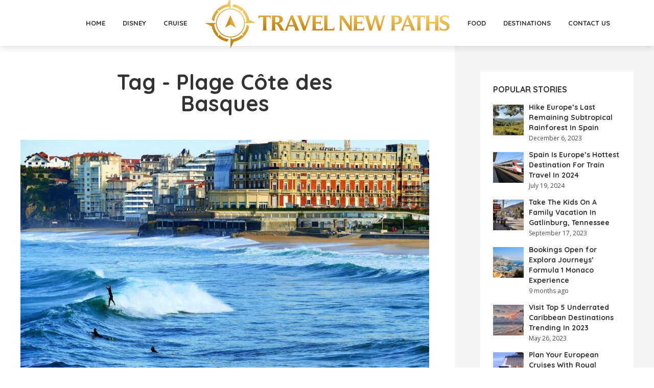

--- FILE ---
content_type: text/html; charset=UTF-8
request_url: https://travelnewpaths.com/tag/plage-cote-des-basques/
body_size: 14056
content:
<!DOCTYPE html>
<html lang="en-US" class="no-js no-svg">
	<head>
		<meta charset="UTF-8">
		<meta name="viewport" content="width=device-width, initial-scale=1">
		<link rel="profile" href="http://gmpg.org/xfn/11">
		<meta name='robots' content='index, follow, max-image-preview:large, max-snippet:-1, max-video-preview:-1' />

	<!-- This site is optimized with the Yoast SEO Premium plugin v22.0 (Yoast SEO v26.8) - https://yoast.com/product/yoast-seo-premium-wordpress/ -->
	<title>Plage Côte des Basques Archives - travelnewpaths</title>
	<link rel="canonical" href="https://travelnewpaths.com/tag/plage-cote-des-basques/" />
	<meta property="og:locale" content="en_US" />
	<meta property="og:type" content="article" />
	<meta property="og:title" content="Plage Côte des Basques Archives" />
	<meta property="og:url" content="https://travelnewpaths.com/tag/plage-cote-des-basques/" />
	<meta property="og:site_name" content="travelnewpaths" />
	<meta property="og:image" content="https://travelnewpaths.com/wp-content/uploads/2023/03/Transparent-PNG-2.png" />
	<meta property="og:image:width" content="1060" />
	<meta property="og:image:height" content="1062" />
	<meta property="og:image:type" content="image/png" />
	<meta name="twitter:card" content="summary_large_image" />
	<meta name="twitter:site" content="@travelnewpaths" />
	<script type="application/ld+json" class="yoast-schema-graph">{"@context":"https://schema.org","@graph":[{"@type":"CollectionPage","@id":"https://travelnewpaths.com/tag/plage-cote-des-basques/","url":"https://travelnewpaths.com/tag/plage-cote-des-basques/","name":"Plage Côte des Basques Archives - travelnewpaths","isPartOf":{"@id":"https://travelnewpaths.com/#website"},"primaryImageOfPage":{"@id":"https://travelnewpaths.com/tag/plage-cote-des-basques/#primaryimage"},"image":{"@id":"https://travelnewpaths.com/tag/plage-cote-des-basques/#primaryimage"},"thumbnailUrl":"https://travelnewpaths.com/wp-content/uploads/2023/06/biarritz-surf.jpg","breadcrumb":{"@id":"https://travelnewpaths.com/tag/plage-cote-des-basques/#breadcrumb"},"inLanguage":"en-US"},{"@type":"ImageObject","inLanguage":"en-US","@id":"https://travelnewpaths.com/tag/plage-cote-des-basques/#primaryimage","url":"https://travelnewpaths.com/wp-content/uploads/2023/06/biarritz-surf.jpg","contentUrl":"https://travelnewpaths.com/wp-content/uploads/2023/06/biarritz-surf.jpg","width":1920,"height":1280,"caption":"Visit Biarritz [Image by moibtz from Pixabay]"},{"@type":"BreadcrumbList","@id":"https://travelnewpaths.com/tag/plage-cote-des-basques/#breadcrumb","itemListElement":[{"@type":"ListItem","position":1,"name":"Home","item":"https://travelnewpaths.com/"},{"@type":"ListItem","position":2,"name":"Plage Côte des Basques"}]},{"@type":"WebSite","@id":"https://travelnewpaths.com/#website","url":"https://travelnewpaths.com/","name":"Travel New Paths","description":"Travel New Paths Shows Readers How to Travel better Wherever They Want tTo Go.","publisher":{"@id":"https://travelnewpaths.com/#organization"},"potentialAction":[{"@type":"SearchAction","target":{"@type":"EntryPoint","urlTemplate":"https://travelnewpaths.com/?s={search_term_string}"},"query-input":{"@type":"PropertyValueSpecification","valueRequired":true,"valueName":"search_term_string"}}],"inLanguage":"en-US"},{"@type":"Organization","@id":"https://travelnewpaths.com/#organization","name":"Travel New Paths","url":"https://travelnewpaths.com/","logo":{"@type":"ImageObject","inLanguage":"en-US","@id":"https://travelnewpaths.com/#/schema/logo/image/","url":"https://travelnewpaths.com/wp-content/uploads/2023/03/Transparent-PNG-1.png","contentUrl":"https://travelnewpaths.com/wp-content/uploads/2023/03/Transparent-PNG-1.png","width":958,"height":200,"caption":"Travel New Paths"},"image":{"@id":"https://travelnewpaths.com/#/schema/logo/image/"},"sameAs":["https://x.com/travelnewpaths"]}]}</script>
	<!-- / Yoast SEO Premium plugin. -->


<link rel='dns-prefetch' href='//fonts.googleapis.com' />
<link rel="alternate" type="application/rss+xml" title="travelnewpaths &raquo; Feed" href="https://travelnewpaths.com/feed/" />
<link rel="alternate" type="application/rss+xml" title="travelnewpaths &raquo; Comments Feed" href="https://travelnewpaths.com/comments/feed/" />
<link rel="alternate" type="application/rss+xml" title="travelnewpaths &raquo; Plage Côte des Basques Tag Feed" href="https://travelnewpaths.com/tag/plage-cote-des-basques/feed/" />
<style id='wp-img-auto-sizes-contain-inline-css' type='text/css'>
img:is([sizes=auto i],[sizes^="auto," i]){contain-intrinsic-size:3000px 1500px}
/*# sourceURL=wp-img-auto-sizes-contain-inline-css */
</style>

<style id='wp-emoji-styles-inline-css' type='text/css'>

	img.wp-smiley, img.emoji {
		display: inline !important;
		border: none !important;
		box-shadow: none !important;
		height: 1em !important;
		width: 1em !important;
		margin: 0 0.07em !important;
		vertical-align: -0.1em !important;
		background: none !important;
		padding: 0 !important;
	}
/*# sourceURL=wp-emoji-styles-inline-css */
</style>
<link rel='stylesheet' id='wp-block-library-css' href='https://travelnewpaths.com/wp-includes/css/dist/block-library/style.min.css?ver=6.9' type='text/css' media='all' />
<style id='global-styles-inline-css' type='text/css'>
:root{--wp--preset--aspect-ratio--square: 1;--wp--preset--aspect-ratio--4-3: 4/3;--wp--preset--aspect-ratio--3-4: 3/4;--wp--preset--aspect-ratio--3-2: 3/2;--wp--preset--aspect-ratio--2-3: 2/3;--wp--preset--aspect-ratio--16-9: 16/9;--wp--preset--aspect-ratio--9-16: 9/16;--wp--preset--color--black: #000000;--wp--preset--color--cyan-bluish-gray: #abb8c3;--wp--preset--color--white: #ffffff;--wp--preset--color--pale-pink: #f78da7;--wp--preset--color--vivid-red: #cf2e2e;--wp--preset--color--luminous-vivid-orange: #ff6900;--wp--preset--color--luminous-vivid-amber: #fcb900;--wp--preset--color--light-green-cyan: #7bdcb5;--wp--preset--color--vivid-green-cyan: #00d084;--wp--preset--color--pale-cyan-blue: #8ed1fc;--wp--preset--color--vivid-cyan-blue: #0693e3;--wp--preset--color--vivid-purple: #9b51e0;--wp--preset--color--trawell-acc: #098DA3;--wp--preset--color--trawell-txt: #333333;--wp--preset--color--trawell-meta: #4a4a4a;--wp--preset--color--trawell-bg: #ffffff;--wp--preset--color--trawell-cat-61: #d32f2f;--wp--preset--color--trawell-cat-62: #ef6c00;--wp--preset--color--trawell-cat-63: #7cb342;--wp--preset--color--trawell-cat-64: #03a9f4;--wp--preset--color--trawell-cat-65: #ab47bc;--wp--preset--gradient--vivid-cyan-blue-to-vivid-purple: linear-gradient(135deg,rgb(6,147,227) 0%,rgb(155,81,224) 100%);--wp--preset--gradient--light-green-cyan-to-vivid-green-cyan: linear-gradient(135deg,rgb(122,220,180) 0%,rgb(0,208,130) 100%);--wp--preset--gradient--luminous-vivid-amber-to-luminous-vivid-orange: linear-gradient(135deg,rgb(252,185,0) 0%,rgb(255,105,0) 100%);--wp--preset--gradient--luminous-vivid-orange-to-vivid-red: linear-gradient(135deg,rgb(255,105,0) 0%,rgb(207,46,46) 100%);--wp--preset--gradient--very-light-gray-to-cyan-bluish-gray: linear-gradient(135deg,rgb(238,238,238) 0%,rgb(169,184,195) 100%);--wp--preset--gradient--cool-to-warm-spectrum: linear-gradient(135deg,rgb(74,234,220) 0%,rgb(151,120,209) 20%,rgb(207,42,186) 40%,rgb(238,44,130) 60%,rgb(251,105,98) 80%,rgb(254,248,76) 100%);--wp--preset--gradient--blush-light-purple: linear-gradient(135deg,rgb(255,206,236) 0%,rgb(152,150,240) 100%);--wp--preset--gradient--blush-bordeaux: linear-gradient(135deg,rgb(254,205,165) 0%,rgb(254,45,45) 50%,rgb(107,0,62) 100%);--wp--preset--gradient--luminous-dusk: linear-gradient(135deg,rgb(255,203,112) 0%,rgb(199,81,192) 50%,rgb(65,88,208) 100%);--wp--preset--gradient--pale-ocean: linear-gradient(135deg,rgb(255,245,203) 0%,rgb(182,227,212) 50%,rgb(51,167,181) 100%);--wp--preset--gradient--electric-grass: linear-gradient(135deg,rgb(202,248,128) 0%,rgb(113,206,126) 100%);--wp--preset--gradient--midnight: linear-gradient(135deg,rgb(2,3,129) 0%,rgb(40,116,252) 100%);--wp--preset--font-size--small: 12.8px;--wp--preset--font-size--medium: 20px;--wp--preset--font-size--large: 24px;--wp--preset--font-size--x-large: 42px;--wp--preset--font-size--normal: 16px;--wp--preset--font-size--huge: 32px;--wp--preset--spacing--20: 0.44rem;--wp--preset--spacing--30: 0.67rem;--wp--preset--spacing--40: 1rem;--wp--preset--spacing--50: 1.5rem;--wp--preset--spacing--60: 2.25rem;--wp--preset--spacing--70: 3.38rem;--wp--preset--spacing--80: 5.06rem;--wp--preset--shadow--natural: 6px 6px 9px rgba(0, 0, 0, 0.2);--wp--preset--shadow--deep: 12px 12px 50px rgba(0, 0, 0, 0.4);--wp--preset--shadow--sharp: 6px 6px 0px rgba(0, 0, 0, 0.2);--wp--preset--shadow--outlined: 6px 6px 0px -3px rgb(255, 255, 255), 6px 6px rgb(0, 0, 0);--wp--preset--shadow--crisp: 6px 6px 0px rgb(0, 0, 0);}:where(.is-layout-flex){gap: 0.5em;}:where(.is-layout-grid){gap: 0.5em;}body .is-layout-flex{display: flex;}.is-layout-flex{flex-wrap: wrap;align-items: center;}.is-layout-flex > :is(*, div){margin: 0;}body .is-layout-grid{display: grid;}.is-layout-grid > :is(*, div){margin: 0;}:where(.wp-block-columns.is-layout-flex){gap: 2em;}:where(.wp-block-columns.is-layout-grid){gap: 2em;}:where(.wp-block-post-template.is-layout-flex){gap: 1.25em;}:where(.wp-block-post-template.is-layout-grid){gap: 1.25em;}.has-black-color{color: var(--wp--preset--color--black) !important;}.has-cyan-bluish-gray-color{color: var(--wp--preset--color--cyan-bluish-gray) !important;}.has-white-color{color: var(--wp--preset--color--white) !important;}.has-pale-pink-color{color: var(--wp--preset--color--pale-pink) !important;}.has-vivid-red-color{color: var(--wp--preset--color--vivid-red) !important;}.has-luminous-vivid-orange-color{color: var(--wp--preset--color--luminous-vivid-orange) !important;}.has-luminous-vivid-amber-color{color: var(--wp--preset--color--luminous-vivid-amber) !important;}.has-light-green-cyan-color{color: var(--wp--preset--color--light-green-cyan) !important;}.has-vivid-green-cyan-color{color: var(--wp--preset--color--vivid-green-cyan) !important;}.has-pale-cyan-blue-color{color: var(--wp--preset--color--pale-cyan-blue) !important;}.has-vivid-cyan-blue-color{color: var(--wp--preset--color--vivid-cyan-blue) !important;}.has-vivid-purple-color{color: var(--wp--preset--color--vivid-purple) !important;}.has-black-background-color{background-color: var(--wp--preset--color--black) !important;}.has-cyan-bluish-gray-background-color{background-color: var(--wp--preset--color--cyan-bluish-gray) !important;}.has-white-background-color{background-color: var(--wp--preset--color--white) !important;}.has-pale-pink-background-color{background-color: var(--wp--preset--color--pale-pink) !important;}.has-vivid-red-background-color{background-color: var(--wp--preset--color--vivid-red) !important;}.has-luminous-vivid-orange-background-color{background-color: var(--wp--preset--color--luminous-vivid-orange) !important;}.has-luminous-vivid-amber-background-color{background-color: var(--wp--preset--color--luminous-vivid-amber) !important;}.has-light-green-cyan-background-color{background-color: var(--wp--preset--color--light-green-cyan) !important;}.has-vivid-green-cyan-background-color{background-color: var(--wp--preset--color--vivid-green-cyan) !important;}.has-pale-cyan-blue-background-color{background-color: var(--wp--preset--color--pale-cyan-blue) !important;}.has-vivid-cyan-blue-background-color{background-color: var(--wp--preset--color--vivid-cyan-blue) !important;}.has-vivid-purple-background-color{background-color: var(--wp--preset--color--vivid-purple) !important;}.has-black-border-color{border-color: var(--wp--preset--color--black) !important;}.has-cyan-bluish-gray-border-color{border-color: var(--wp--preset--color--cyan-bluish-gray) !important;}.has-white-border-color{border-color: var(--wp--preset--color--white) !important;}.has-pale-pink-border-color{border-color: var(--wp--preset--color--pale-pink) !important;}.has-vivid-red-border-color{border-color: var(--wp--preset--color--vivid-red) !important;}.has-luminous-vivid-orange-border-color{border-color: var(--wp--preset--color--luminous-vivid-orange) !important;}.has-luminous-vivid-amber-border-color{border-color: var(--wp--preset--color--luminous-vivid-amber) !important;}.has-light-green-cyan-border-color{border-color: var(--wp--preset--color--light-green-cyan) !important;}.has-vivid-green-cyan-border-color{border-color: var(--wp--preset--color--vivid-green-cyan) !important;}.has-pale-cyan-blue-border-color{border-color: var(--wp--preset--color--pale-cyan-blue) !important;}.has-vivid-cyan-blue-border-color{border-color: var(--wp--preset--color--vivid-cyan-blue) !important;}.has-vivid-purple-border-color{border-color: var(--wp--preset--color--vivid-purple) !important;}.has-vivid-cyan-blue-to-vivid-purple-gradient-background{background: var(--wp--preset--gradient--vivid-cyan-blue-to-vivid-purple) !important;}.has-light-green-cyan-to-vivid-green-cyan-gradient-background{background: var(--wp--preset--gradient--light-green-cyan-to-vivid-green-cyan) !important;}.has-luminous-vivid-amber-to-luminous-vivid-orange-gradient-background{background: var(--wp--preset--gradient--luminous-vivid-amber-to-luminous-vivid-orange) !important;}.has-luminous-vivid-orange-to-vivid-red-gradient-background{background: var(--wp--preset--gradient--luminous-vivid-orange-to-vivid-red) !important;}.has-very-light-gray-to-cyan-bluish-gray-gradient-background{background: var(--wp--preset--gradient--very-light-gray-to-cyan-bluish-gray) !important;}.has-cool-to-warm-spectrum-gradient-background{background: var(--wp--preset--gradient--cool-to-warm-spectrum) !important;}.has-blush-light-purple-gradient-background{background: var(--wp--preset--gradient--blush-light-purple) !important;}.has-blush-bordeaux-gradient-background{background: var(--wp--preset--gradient--blush-bordeaux) !important;}.has-luminous-dusk-gradient-background{background: var(--wp--preset--gradient--luminous-dusk) !important;}.has-pale-ocean-gradient-background{background: var(--wp--preset--gradient--pale-ocean) !important;}.has-electric-grass-gradient-background{background: var(--wp--preset--gradient--electric-grass) !important;}.has-midnight-gradient-background{background: var(--wp--preset--gradient--midnight) !important;}.has-small-font-size{font-size: var(--wp--preset--font-size--small) !important;}.has-medium-font-size{font-size: var(--wp--preset--font-size--medium) !important;}.has-large-font-size{font-size: var(--wp--preset--font-size--large) !important;}.has-x-large-font-size{font-size: var(--wp--preset--font-size--x-large) !important;}
/*# sourceURL=global-styles-inline-css */
</style>

<style id='classic-theme-styles-inline-css' type='text/css'>
/*! This file is auto-generated */
.wp-block-button__link{color:#fff;background-color:#32373c;border-radius:9999px;box-shadow:none;text-decoration:none;padding:calc(.667em + 2px) calc(1.333em + 2px);font-size:1.125em}.wp-block-file__button{background:#32373c;color:#fff;text-decoration:none}
/*# sourceURL=/wp-includes/css/classic-themes.min.css */
</style>
<link rel='stylesheet' id='redux-extendify-styles-css' href='https://travelnewpaths.com/wp-content/plugins/redux-framework/redux-core/assets/css/extendify-utilities.css?ver=4.4.13' type='text/css' media='all' />
<link rel='stylesheet' id='mks_shortcodes_fntawsm_css-css' href='https://travelnewpaths.com/wp-content/plugins/meks-flexible-shortcodes/css/font-awesome/css/font-awesome.min.css?ver=1.3.6' type='text/css' media='screen' />
<link rel='stylesheet' id='mks_shortcodes_simple_line_icons-css' href='https://travelnewpaths.com/wp-content/plugins/meks-flexible-shortcodes/css/simple-line/simple-line-icons.css?ver=1.3.6' type='text/css' media='screen' />
<link rel='stylesheet' id='mks_shortcodes_css-css' href='https://travelnewpaths.com/wp-content/plugins/meks-flexible-shortcodes/css/style.css?ver=1.3.6' type='text/css' media='screen' />
<link rel='stylesheet' id='trawell-fonts-css' href='https://fonts.googleapis.com/css?family=Open+Sans%3A400%7CQuicksand%3A400%2C700&#038;subset=latin&#038;ver=1.8.1' type='text/css' media='all' />
<link rel='stylesheet' id='trawell-main-css' href='https://travelnewpaths.com/wp-content/themes/trawell/assets/css/min.css?ver=1.8.1' type='text/css' media='all' />
<style id='trawell-main-inline-css' type='text/css'>
.row{margin-right: -7px;margin-left: -7px;}.col-1, .col-2, .col-3, .col-4, .col-5, .col-6, .col-7, .col-8, .col-9, .col-10, .col-11, .col-12, .col,.col-auto, .col-sm-1, .col-sm-2, .col-sm-3, .col-sm-4, .col-sm-5, .col-sm-6, .col-sm-7, .col-sm-8, .col-sm-9, .col-sm-10, .col-sm-11, .col-sm-12, .col-sm,.col-sm-auto, .col-md-1, .col-md-2, .col-md-3, .col-md-4, .col-md-5, .col-md-6, .col-md-7, .col-md-8, .col-md-9, .col-md-10, .col-md-11, .col-md-12, .col-md,.col-md-auto, .col-lg-1, .col-lg-2, .col-lg-3, .col-lg-4, .col-lg-5, .col-lg-6, .col-lg-7, .col-lg-8, .col-lg-9, .col-lg-10, .col-lg-11, .col-lg-12, .col-lg,.col-lg-auto, .col-xl-1, .col-xl-2, .col-xl-3, .col-xl-4, .col-xl-5, .col-xl-6, .col-xl-7, .col-xl-8, .col-xl-9, .col-xl-10, .col-xl-11, .col-xl-12, .col-xl,.col-xl-auto,.trawell-pre-footer .menu{padding-right: 7px;padding-left: 7px;}@media (min-width: 440px) {.container,.trawell-has-sidebar .trawell-main,.trawell-sidebar-none .trawell-main{max-width: 470px;padding-right: 20px;padding-left: 20px;}.row{margin-right: -10px;margin-left: -10px;}.col-1, .col-2, .col-3, .col-4, .col-5, .col-6, .col-7, .col-8, .col-9, .col-10, .col-11, .col-12, .col,.col-auto, .col-sm-1, .col-sm-2, .col-sm-3, .col-sm-4, .col-sm-5, .col-sm-6, .col-sm-7, .col-sm-8, .col-sm-9, .col-sm-10, .col-sm-11, .col-sm-12, .col-sm,.col-sm-auto, .col-md-1, .col-md-2, .col-md-3, .col-md-4, .col-md-5, .col-md-6, .col-md-7, .col-md-8, .col-md-9, .col-md-10, .col-md-11, .col-md-12, .col-md,.col-md-auto, .col-lg-1, .col-lg-2, .col-lg-3, .col-lg-4, .col-lg-5, .col-lg-6, .col-lg-7, .col-lg-8, .col-lg-9, .col-lg-10, .col-lg-11, .col-lg-12, .col-lg,.col-lg-auto, .col-xl-1, .col-xl-2, .col-xl-3, .col-xl-4, .col-xl-5, .col-xl-6, .col-xl-7, .col-xl-8, .col-xl-9, .col-xl-10, .col-xl-11, .col-xl-12, .col-xl,.col-xl-auto,.trawell-pre-footer .menu{padding-right: 10px;padding-left: 10px;}}@media (min-width: 730px) {.container,.trawell-has-sidebar .trawell-main,.trawell-sidebar-none .trawell-main{max-width: 860px;padding-right: 30px;padding-left: 30px;}.trawell-pre-footer .menu{padding-right: 30px;padding-left: 30px;}.row{margin-right: -15px;margin-left: -15px;}.col-1, .col-2, .col-3, .col-4, .col-5, .col-6, .col-7, .col-8, .col-9, .col-10, .col-11, .col-12, .col,.col-auto, .col-sm-1, .col-sm-2, .col-sm-3, .col-sm-4, .col-sm-5, .col-sm-6, .col-sm-7, .col-sm-8, .col-sm-9, .col-sm-10, .col-sm-11, .col-sm-12, .col-sm,.col-sm-auto, .col-md-1, .col-md-2, .col-md-3, .col-md-4, .col-md-5, .col-md-6, .col-md-7, .col-md-8, .col-md-9, .col-md-10, .col-md-11, .col-md-12, .col-md,.col-md-auto, .col-lg-1, .col-lg-2, .col-lg-3, .col-lg-4, .col-lg-5, .col-lg-6, .col-lg-7, .col-lg-8, .col-lg-9, .col-lg-10, .col-lg-11, .col-lg-12, .col-lg,.col-lg-auto, .col-xl-1, .col-xl-2, .col-xl-3, .col-xl-4, .col-xl-5, .col-xl-6, .col-xl-7, .col-xl-8, .col-xl-9, .col-xl-10, .col-xl-11, .col-xl-12, .col-xl,.col-xl-auto,.trawell-pre-footer .menu{padding-right: 15px;padding-left: 15px;}}@media (min-width: 1024px) {.container,.trawell-has-sidebar .trawell-main,.trawell-sidebar-none .trawell-main{max-width: 100%;}}@media (min-width: 1100px) {.container,.trawell-pre-footer .menu,.trawell-has-sidebar .trawell-main,.trawell-sidebar-none .trawell-main,.page-template-template-blank .trawell-main{max-width: 1260px;}.trawell-pre-footer .menu{padding-right: 30px;padding-left: 30px;}}.trawell-section.trawell-layout-c2 .trawell-item,.trawell-section.trawell-layout-c3 .trawell-item,.trawell-section.trawell-layout-c4 .trawell-item,.trawell-section.trawell-layout-d2 .trawell-item,.trawell-section.trawell-layout-d3 .trawell-item,.trawell-section.trawell-layout-d4 .trawell-item,.trawell-section.trawell-layout-b3 .trawell-item,.trawell-related.trawell-layout-b1 .trawell-item {margin-bottom: 30px;}.entry-content p a:not(.trawell-button),.entry-content li a,.comment-content a,.widget_text p a{color: rgba(9,141,163,0.7);-webkit-box-shadow:0 1px 0px rgba(9,141,163,0.7);box-shadow: 0 1px 0 rgba(9,141,163,0.7);-webkit-transition: all .15s ease-in-out; -moz-transition: all .15s ease-in-out;-ms-transition: all .15s ease-in-out; -o-transition: all .15s ease-in-out;transition: all .15s ease-in-out;}.entry-content p a:not(.mks_ico):not(.mks_button):not(.trawell-button):hover,.entry-content li a:hover,.comment-content a:hover,.widget_text p a:hover{background: rgba(9,141,163,0.1);box-shadow: 0 1px 0 rgba(9,141,163,0.7);}.trawell-top-bar .container{height: 50px;}.trawell-top-bar,.trawell-top-bar .sub-menu{background: #f9f9f9;color: #4A4A4A;}.trawell-top-bar a{color: #4A4A4A;}.trawell-top-bar a:hover{color: #4A4A4A;}.trawell-header,.trawell-header .sub-menu{background: #ffffff;}.trawell-header,.trawell-header a,.trawell-action-close span,.trawell-top-bar{font-family: 'Quicksand';font-weight: 700;}.trawell-header,.trawell-header a,.trawell-action-close span,.trawell-header input[type=text]{color: #333333;}.trawell-header input[type=text]{border-color: rgba(51,51,51,0.5);}.menu-main{font-size: 1.3rem;}.menu-main .current-menu-item > a,.menu-main .current-menu-ancestor > a,.trawell-header li:hover > a,.trawell-header-indent #trawell-header ul > li:hover > a,.trawell-header-indent #trawell-header .trawell-actions .trawell-soc-menu > li:hover > a,.active .o-exit-1,.trawell-actions > li:hover > a,.trawell-actions > li:hover > span,.trawell-header-indent #trawell-header .trawell-actions>li>span:hover,.trawell-header a:hover{color: #08b7ce;}.trawell-header .container{height: 90px;}.trawell-header-indent .trawell-cover{margin-top: -90px;}.trawell-actions button{background: #08b7ce;}.trawell-actions button:hover{background: hsla( 186.97, 92.52%, 35.67%, 1);}.trawell-item-color-overlay .entry-image:after,.trawell-overlay {background: rgba(0, 0, 0, 0.0);}.trawell-cover,.trawell-cover-item{height: 400px;}@media (min-width: 730px) {.trawell-cover,.trawell-cover-item{height: 500px;}}@media (min-width: 1024px) { .trawell-cover, .trawell-cover-item{height: 580px;}.trawell-header-indent .trawell-cover,.trawell-header-indent .trawell-cover-item{height: 670px;}}body,.type--body-font,.widget_categories .count,.tagcloud a,.trawell-button,input[type="submit"],.trawell-pagination a,.mks_read_more a,button,.trawell-button-hollow,.comment-reply-link,.page-numbers.current,.entry-content .trawell-paginated > span,.widget .mks_autor_link_wrap a,.entry-category,.wp-block-button__link,body div.wpforms-container-full .wpforms-form input[type=submit], body div.wpforms-container-full .wpforms-form button[type=submit], body div.wpforms-container-full .wpforms-form .wpforms-page-button {font-family: 'Open Sans';font-weight: 400;}body{color: #333333;font-size: 1.6rem;}h1, h2, h3, h4, h5, h6,.h1, .h2, .h3, .h4, .h5, .h6,.entry-meta-author,.comment-author.vcard,.widget li a,.prev-next-nav a,blockquote, blockquote p,.trawell-header .site-title a,.wp-block-cover .wp-block-cover-image-text, .wp-block-cover .wp-block-cover-text, .wp-block-cover h2,.wp-block-cover-image .wp-block-cover-image-text, .wp-block-cover-image .wp-block-cover-text, .wp-block-cover-image h2{font-family: 'Quicksand';font-weight: 700;}h1, h2, h3, h4, h5, h6,.h1, .h2, .h3, .h4, .h5, .h6,.entry-meta-author,.comment-author.vcard{color:#333333;}.entry-meta-author,.comment-author.vcard{color: #333333;}a,blockquote, blockquote p{ color: #098DA3;}h1, .h1 {font-size: 4.2rem;}h2, .h2 {font-size: 3.2rem;}h3, .h3 {font-size:2.6rem;}h4, .h4,.mks_author_widget h3 {font-size: 2.4rem;}h5, .h5,.comment-author.vcard {font-size: 2.0rem;}h6, .h6 {font-size: 1.7rem;}blockquote{font-size: 1.8rem;}.section-title{font-size: 1.6rem;}.trawell-item .entry-meta a,.trawell-item .entry-meta,.trawell-post-single .entry-meta,.comment-metadata a,.widget .post-date,.widget .recentcomments,.widget .rss-date,.comment-metadata,.comment-metadata a,.mks-map-entry-meta a{color: rgba(74,74,74,1);}.trawell-item .entry-meta span:before,.trawell-post-single .entry-meta span:before{background: rgba(74,74,74,0.25);}.excerpt-small,.comment-content,.widget a,.widget{font-size: 1.4rem;line-height: 1.5;}.widget-title{font-size: 1.6rem;}.widget a,.trawell-breadcrumbs a:hover,.color-text a + a:before{color: #333333;}.display-1,.trawell-cover .archive-title{font-size: 5.6rem;}.display-2,.display-2-text{color: #098DA3;}.trawell-msg{background: #098DA3;}.trawell-msg a{color: hsla( 188.57, 89.53%, 50.59%, 1);}.trawell-msg a:hover{color: hsla( 188.57, 89.53%, 62.39%, 1);}.entry-meta a,.widget-mini a,.comment-respond .section-title+small a,.entry-title a,.fn a,.color-text span{color: #333333;}.widget-mini a:hover,.entry-meta a:hover,.trawell-sidebar a:hover,.trawell-item .entry-title a:hover,.mks-map-entry-header .entry-title a:hover,.fn a:hover,blockquote,.trawell-main .entry-tags a,.tagcloud a,.comment-respond .section-title+small a:hover,.mks-map-entry-meta a:hover,.color-text a{color: #098DA3;}.color-text a:hover{color: hsla( 188.57, 89.53%, 28.67%, 1);}body,.section-title span,.comment-respond .section-title+small{background: #ffffff;}.section-title:after,.widget-mini:after,.trawell-responsive-item:before{background: rgba(51,51,51,0.1);}blockquote:after,.double-bounce1, .double-bounce2{background: rgba(9,141,163,0.6);}.trawell-sidebar {background: #f5f5f5;-webkit-box-shadow:330px 0 0 #f5f5f5,680px 0 0 #f5f5f5,1030px 0 0 #f5f5f5,1380px 0 0 #f5f5f5,1730px 0 0 #f5f5f5,2080px 0 0 #f5f5f5,2430px 0 0 #f5f5f5,2780px 0 0 #f5f5f5,3130px 0 0 #f5f5f5;box-shadow:330px 0 0 #f5f5f5,680px 0 0 #f5f5f5,1030px 0 0 #f5f5f5,1380px 0 0 #f5f5f5,1730px 0 0 #f5f5f5,2080px 0 0 #f5f5f5,2430px 0 0 #f5f5f5,2780px 0 0 #f5f5f5,3130px 0 0 #f5f5f5;}.trawell-sidebar-left .trawell-sidebar {-webkit-box-shadow:-330px 0 0 #f5f5f5,-680px 0 0 #f5f5f5,-1030px 0 0 #f5f5f5,-1380px 0 0 #f5f5f5,-1730px 0 0 #f5f5f5,-2080px 0 0 #f5f5f5,-2430px 0 0 #f5f5f5,-2780px 0 0 #f5f5f5,-3130px 0 0 #f5f5f5;box-shadow:-330px 0 0 #f5f5f5,-680px 0 0 #f5f5f5,-1030px 0 0 #f5f5f5,-1380px 0 0 #f5f5f5,-1730px 0 0 #f5f5f5,-2080px 0 0 #f5f5f5,-2430px 0 0 #f5f5f5,-2780px 0 0 #f5f5f5,-3130px 0 0 #f5f5f5;}.trawell-sidebar{background: #f5f5f5;}.trawell-sidebar .widget{background: #ffffff;}.trawell-sidebar .widget,.trawell-sidebar .widget a{color: #333333;}.trawell-sidebar .widget .widget-title{color: #333333;}.trawell-sidebar .widget a:hover{color: #098DA3;}.trawell-action-close span,.trawell-action-close i{color: #333333;}.trawell-sidebar .widget_text p a{-webkit-box-shadow:0 1px 0 rgba(255,255,255,0.7);box-shadow: 0 1px 0 rgba(255,255,255,0.7);}.trawell-sidebar .widget_text p a:hover{background: rgba(118,208,226,0.1);box-shadow: 0 1px 0 rgba(118,208,226,0.7);}.widget.trawell-highlight .trawell-button{background: #098DA3;}.widget .trawell-button:hover{background: hsla( 188.57, 89.53%, 28.67%, 1);}.trawell-sidebar .widget.trawell-highlight{background: #098DA3;}.widget.trawell-highlight,.widget.trawell-highlight a,.widget.trawell-highlight .widget-title{color: #ffffff;}.widget.trawell-highlight a:hover{color: #76d0e2;}.widget_text.trawell-highlight p a{-webkit-box-shadow:0 1px 0 rgba(255,255,255,0.7);box-shadow: 0 1px 0 rgba(255,255,255,0.7);}.widget_text.trawell-highlight p a:hover{background: rgba(118,208,226,0.1);box-shadow: 0 1px 0 rgba(118,208,226,0.7);}.widget.trawell-highlight .trawell-button{background: hsla( 188.57, 89.53%, 28.67%, 1);}.widget.trawell-highlight .trawell-button:hover{background: hsla( 188.57, 89.53%, 26.98%, 1);}.widget.trawell-highlight input[type=text]{border:none;}.widget.trawell-highlight.widget_tag_cloud a{border-color: rgba(255,255,255,0.5);}.widget.trawell-highlight .post-date,.widget.trawell-highlight .recentcomments,.widget.trawell-highlight .rss-date,.widget.trawell-highlight .comment-metadata,.widget.trawell-highlight .comment-metadata a,.widget.trawell-highlight .trawell-item .entry-meta,.widget.trawell-highlight .trawell-item .entry-meta a{color:rgba(255,255,255,0.7);}.widget.trawell-highlight .trawell-item .entry-meta a:hover{color:rgba(255,255,255,1);}.widget.trawell-highlight .trawell-item .entry-meta span+span:before{background:rgba(255,255,255,0.25);}input[type=number],input[type=text],input[type=email],input[type=url],input[type=tel],input[type=password],input[type=date],input[type=search],select,textarea{border-color: rgba(51,51,51,0.1);color: #333333;}select{background: #ffffff;}::-webkit-input-placeholder { color: rgba(51,51,51,0.8);}::-moz-placeholder {color: rgba(51,51,51,0.8);}:-ms-input-placeholder {color: rgba(51,51,51,0.8);}:-moz-placeholder {color: rgba(51,51,51,0.8);}.trawell-header ::-webkit-input-placeholder { color: rgba(51,51,51,0.8);}.trawell-header ::-moz-placeholder {color: rgba(51,51,51,0.8);}.trawell-header :-ms-input-placeholder {color: rgba(51,51,51,0.8);}.trawell-header :-moz-placeholder {color: rgba(51,51,51,0.8);}.trawell-pre-footer{background: hsla( 188.57, 89.53%, 36.76%, 1);color: #ffffff;}.trawell-pre-footer .widget_meks_instagram{border-top:10px solid hsla( 188.57, 89.53%, 36.76%, 1);}.trawell-footer{background: #098DA3;color: #ffffff;}.trawell-footer .widget-title{color: #ffffff;}.trawell-footer .widget a,.trawell-pre-footer a{ color: #ffffff;}.trawell-footer .widget a:hover{ color: #91e1f1;}.trawell-footer .trawell-button,.trawell-footer [type=submit],.trawell-footer button{background: #91e1f1;color: #098DA3;}.trawell-footer .trawell-button:hover,.trawell-footer [type=submit]:hover,.trawell-footer button:hover{background: hsla( 190, 77.42%, 64.33%, 1);color: #098DA3;}.trawell-footer .widget.widget_tag_cloud a{border-color: rgba(255,255,255,0.3);}.trawell-footer .comment-metadata a,.trawell-footer .widget .post-date,.trawell-footer .widget .recentcomments,.trawell-footer .widget .rss-date,.trawell-footer .comment-metadata,.trawell-footer .comment-metadata a{color: rgba(255,255,255,0.7);}.trawell-footer input[type=number],.trawell-footer input[type=text],.trawell-footer input[type=email],.trawell-footer input[type=url],.trawell-footer input[type=tel],.trawell-footer input[type=password],.trawell-footer input[type=date],.trawell-footer input[type=search],.trawell-footer select,.trawell-footer textarea{border-color: rgba(255,255,255,0.1);color: #ffffff;}.trawell-footer ::-webkit-input-placeholder { color: rgba(255,255,255,0.8);}.trawell-footer ::-moz-placeholder {color: rgba(255,255,255,0.8);}.trawell-footer :-ms-input-placeholder {color: rgba(255,255,255,0.8);}.trawell-footer :-moz-placeholder {color: rgba(255,255,255,0.8);}.entry-category span{background: #333333;}.entry-category span{color: #ffffff;}.bypostauthor .fn:after{color: #333333;}body .trawell-share .meks_ess.outline a,trawell-share a,.entry-tags a,.trawell-entry .entry-content .entry-tags a{border-color: rgba(51,51,51,0.1);}.comment-respond .section-title small a:before{background: rgba(51,51,51,0.3);}.cat-1,.entry-category a,.widget_categories .count,.trawell-category-placeholder,.trawell-cover-color,.trawell-item.cat-item:after{background-color: #098DA3;}.entry-category a:hover{background: hsla( 188.57, 89.53%, 28.67%, 1);}.trawell-button:hover,input[type="submit"]:hover,.trawell-pagination a:hover,.mks_read_more a:hover,.trawell-sidebar .mks_read_more a:hover,body div.wpforms-container-full .wpforms-form input[type=submit]:hover, body div.wpforms-container-full .wpforms-form input[type=submit]:focus, body div.wpforms-container-full .wpforms-form input[type=submit]:active, body div.wpforms-container-full .wpforms-form button[type=submit]:hover, body div.wpforms-container-full .wpforms-form button[type=submit]:focus, body div.wpforms-container-full .wpforms-form button[type=submit]:active, body div.wpforms-container-full .wpforms-form .wpforms-page-button:hover, body div.wpforms-container-full .wpforms-form .wpforms-page-button:active, body div.wpforms-container-full .wpforms-form .wpforms-page-button:focus{background: hsla( 188.57, 89.53%, 28.67%, 1);color: #ffffff;}.trawell-button-hollow:hover,.trawell-main .entry-tags a:hover,.tagcloud a:hover,.trawell-entry .entry-content .entry-tags a:hover,.reply a:hover,.entry-content .trawell-paginated a:not(.trawell-button):hover,.entry-content .trawell-paginated > span,.widget .mks_autor_link_wrap a:hover{background: transparent;border-color: #098DA3;color: #098DA3;}.trawell-cover .trawell-button-hollow:hover{border-color: transparent;box-shadow: inset 0 0 0px 1px #FFF;}.trawell-button,input[type="submit"],.trawell-pagination a,.mks_read_more a,.trawell-sidebar .mks_read_more a,button,body div.wpforms-container-full .wpforms-form input[type=submit], body div.wpforms-container-full .wpforms-form button[type=submit], body div.wpforms-container-full .wpforms-form .wpforms-page-button {background: #098DA3;color: #ffffff;}.trawell-button-hollow,.comment-reply-link,.page-numbers.current,.entry-content .trawell-paginated > span,.widget .mks_autor_link_wrap a,.is-style-outline .wp-block-button__link{color: #098DA3;}.trawell-button-hollow,.comment-reply-link,.page-numbers.current,.widget .mks_autor_link_wrap a,.is-style-outline .wp-block-button__link{border:1px solid rgba(51,51,51,0.1);background: transparent;}.trawell-cover .trawell-button{color: #FFF;}.trawell-cover .trawell-button-hollow{background: transparent;box-shadow: inset 0 0 0px 1px rgba(255,255,255,0.5);}.wp-block-button__link{background: #098DA3;}pre{background: rgba(51,51,51,0.05);color: #333333;}.no-left-padding {padding-left: 0;}.color-text a,.color-text a:hover{background:transparent;}.mks_tab_nav_item.active{border-bottom:1px solid #ffffff;}.mks_tabs.vertical .mks_tab_nav_item.active{border-right:1px solid #ffffff;}.wp-block-image figcaption{color: #333333;}.wp-block-pullquote{border-top: 2px solid #098DA3;border-bottom: 2px solid #098DA3;color: #098DA3;}.wp-block-pullquote.is-style-solid-color,.wp-block-pullquote.is-style-solid-color p,.wp-block-pullquote.is-style-solid-color blockquote{background: #098DA3;color: #ffffff;}.wp-block-separator:not(.is-style-dots){border-bottom:1px solid rgba(51,51,51,0.2);}.wp-block-tag-cloud a{border-color: rgba(51,51,51,0.1);}.trawell-entry .entry-content .wp-block-tag-cloud a:hover,.wp-block-tag-cloud a:hover{background: transparent !important;border-color: #098DA3;color: #098DA3;}.trawell-header .site-title a{text-transform: none;}.site-description{text-transform: none;}.trawell-header a{text-transform: uppercase;}.trawell-top-bar{text-transform: none;}.widget-title{text-transform: uppercase;}.section-title{text-transform: uppercase;}.entry-title, .archive-title{text-transform: none;}.has-small-font-size{ font-size: 1.3rem;}.has-large-font-size{ font-size: 1.9rem;}.has-huge-font-size{ font-size: 2.4rem;}@media(min-width: 730px){.has-small-font-size{ font-size: 1.3rem;}.has-normal-font-size{ font-size: 1.6rem;}.has-large-font-size{ font-size: 2.4rem;}.has-huge-font-size{ font-size: 3.2rem;}}.has-trawell-acc-background-color{ background-color: #098DA3;}.has-trawell-acc-color{ color: #098DA3;}.has-trawell-txt-background-color{ background-color: #333333;}.has-trawell-txt-color{ color: #333333;}.has-trawell-meta-background-color{ background-color: #4a4a4a;}.has-trawell-meta-color{ color: #4a4a4a;}.has-trawell-bg-background-color{ background-color: #ffffff;}.has-trawell-bg-color{ color: #ffffff;}.has-trawell-cat-61-background-color{ background-color: #d32f2f;}.has-trawell-cat-61-color{ color: #d32f2f;}.has-trawell-cat-62-background-color{ background-color: #ef6c00;}.has-trawell-cat-62-color{ color: #ef6c00;}.has-trawell-cat-63-background-color{ background-color: #7cb342;}.has-trawell-cat-63-color{ color: #7cb342;}.has-trawell-cat-64-background-color{ background-color: #03a9f4;}.has-trawell-cat-64-color{ color: #03a9f4;}.has-trawell-cat-65-background-color{ background-color: #ab47bc;}.has-trawell-cat-65-color{ color: #ab47bc;}.entry-category a.cat-61{background-color:#d32f2f;}.entry-category a.cat-61:hover{background-color:hsla( 0, 65.08%, 43%, 1);}.trawell-item.cat-item-61:after{ background: #d32f2f;}body.category-61 .trawell-cover{ border-bottom: 8px solid #d32f2f;}.trawell-category-placeholder.cat-61{ background: #d32f2f;}.widget_categories .cat-item-61 .count{ background: #d32f2f;}.widget_categories .cat-item-61 a:hover{ color: #d32f2f;}.color-text a.cat-61{ background:transparent; color: #d32f2f;}.color-text a.cat-61:hover{ background:transparent; color: hsla( 0, 65.08%, 43%, 1);}.mks-map-entry-category a.cat-61{ background:transparent; color: #d32f2f;}.mks-map-entry-category a.cat-61:hover{ background:transparent; color: hsla( 0, 65.08%, 43%, 1);}.entry-category a.cat-62{background-color:#ef6c00;}.entry-category a.cat-62:hover{background-color:hsla( 27.11, 100%, 39.83%, 1);}.trawell-item.cat-item-62:after{ background: #ef6c00;}body.category-62 .trawell-cover{ border-bottom: 8px solid #ef6c00;}.trawell-category-placeholder.cat-62{ background: #ef6c00;}.widget_categories .cat-item-62 .count{ background: #ef6c00;}.widget_categories .cat-item-62 a:hover{ color: #ef6c00;}.color-text a.cat-62{ background:transparent; color: #ef6c00;}.color-text a.cat-62:hover{ background:transparent; color: hsla( 27.11, 100%, 39.83%, 1);}.mks-map-entry-category a.cat-62{ background:transparent; color: #ef6c00;}.mks-map-entry-category a.cat-62:hover{ background:transparent; color: hsla( 27.11, 100%, 39.83%, 1);}.entry-category a.cat-63{background-color:#7cb342;}.entry-category a.cat-63:hover{background-color:hsla( 89.2, 46.12%, 40.83%, 1);}.trawell-item.cat-item-63:after{ background: #7cb342;}body.category-63 .trawell-cover{ border-bottom: 8px solid #7cb342;}.trawell-category-placeholder.cat-63{ background: #7cb342;}.widget_categories .cat-item-63 .count{ background: #7cb342;}.widget_categories .cat-item-63 a:hover{ color: #7cb342;}.color-text a.cat-63{ background:transparent; color: #7cb342;}.color-text a.cat-63:hover{ background:transparent; color: hsla( 89.2, 46.12%, 40.83%, 1);}.mks-map-entry-category a.cat-63{ background:transparent; color: #7cb342;}.mks-map-entry-category a.cat-63:hover{ background:transparent; color: hsla( 89.2, 46.12%, 40.83%, 1);}.entry-category a.cat-64{background-color:#03a9f4;}.entry-category a.cat-64:hover{background-color:hsla( 198.67, 97.57%, 41.17%, 1);}.trawell-item.cat-item-64:after{ background: #03a9f4;}body.category-64 .trawell-cover{ border-bottom: 8px solid #03a9f4;}.trawell-category-placeholder.cat-64{ background: #03a9f4;}.widget_categories .cat-item-64 .count{ background: #03a9f4;}.widget_categories .cat-item-64 a:hover{ color: #03a9f4;}.color-text a.cat-64{ background:transparent; color: #03a9f4;}.color-text a.cat-64:hover{ background:transparent; color: hsla( 198.67, 97.57%, 41.17%, 1);}.mks-map-entry-category a.cat-64{ background:transparent; color: #03a9f4;}.mks-map-entry-category a.cat-64:hover{ background:transparent; color: hsla( 198.67, 97.57%, 41.17%, 1);}.entry-category a.cat-65{background-color:#ab47bc;}.entry-category a.cat-65:hover{background-color:hsla( 291.28, 46.61%, 43.17%, 1);}.trawell-item.cat-item-65:after{ background: #ab47bc;}body.category-65 .trawell-cover{ border-bottom: 8px solid #ab47bc;}.trawell-category-placeholder.cat-65{ background: #ab47bc;}.widget_categories .cat-item-65 .count{ background: #ab47bc;}.widget_categories .cat-item-65 a:hover{ color: #ab47bc;}.color-text a.cat-65{ background:transparent; color: #ab47bc;}.color-text a.cat-65:hover{ background:transparent; color: hsla( 291.28, 46.61%, 43.17%, 1);}.mks-map-entry-category a.cat-65{ background:transparent; color: #ab47bc;}.mks-map-entry-category a.cat-65:hover{ background:transparent; color: hsla( 291.28, 46.61%, 43.17%, 1);}
/*# sourceURL=trawell-main-inline-css */
</style>
<link rel='stylesheet' id='trawell-child-css' href='https://travelnewpaths.com/wp-content/themes/trawell-child/style.css?ver=1.8.1' type='text/css' media='screen' />
<link rel='stylesheet' id='meks-ads-widget-css' href='https://travelnewpaths.com/wp-content/plugins/meks-easy-ads-widget/css/style.css?ver=2.0.8' type='text/css' media='all' />
<link rel='stylesheet' id='meks_instagram-widget-styles-css' href='https://travelnewpaths.com/wp-content/plugins/meks-easy-instagram-widget/css/widget.css?ver=6.9' type='text/css' media='all' />
<link rel='stylesheet' id='meks-flickr-widget-css' href='https://travelnewpaths.com/wp-content/plugins/meks-simple-flickr-widget/css/style.css?ver=1.3' type='text/css' media='all' />
<link rel='stylesheet' id='meks-author-widget-css' href='https://travelnewpaths.com/wp-content/plugins/meks-smart-author-widget/css/style.css?ver=1.1.4' type='text/css' media='all' />
<link rel='stylesheet' id='meks-social-widget-css' href='https://travelnewpaths.com/wp-content/plugins/meks-smart-social-widget/css/style.css?ver=1.6.4' type='text/css' media='all' />
<link rel='stylesheet' id='meks-themeforest-widget-css' href='https://travelnewpaths.com/wp-content/plugins/meks-themeforest-smart-widget/css/style.css?ver=1.5' type='text/css' media='all' />
<link rel='stylesheet' id='meks_ess-main-css' href='https://travelnewpaths.com/wp-content/plugins/meks-easy-social-share/assets/css/main.css?ver=1.3' type='text/css' media='all' />
<script type="text/javascript" src="https://travelnewpaths.com/wp-includes/js/jquery/jquery.min.js?ver=3.7.1" id="jquery-core-js"></script>
<script type="text/javascript" src="https://travelnewpaths.com/wp-includes/js/jquery/jquery-migrate.min.js?ver=3.4.1" id="jquery-migrate-js"></script>
<link rel="https://api.w.org/" href="https://travelnewpaths.com/wp-json/" /><link rel="alternate" title="JSON" type="application/json" href="https://travelnewpaths.com/wp-json/wp/v2/tags/673" /><link rel="EditURI" type="application/rsd+xml" title="RSD" href="https://travelnewpaths.com/xmlrpc.php?rsd" />
<meta name="generator" content="WordPress 6.9" />
<meta name="generator" content="Redux 4.4.13" />			<link rel="amphtml" href="https://travelnewpaths.com/amp/tag/plage-cote-des-basques/"/>
			<style id="wpforms-css-vars-root">
				:root {
					--wpforms-field-border-radius: 3px;
--wpforms-field-background-color: #ffffff;
--wpforms-field-border-color: rgba( 0, 0, 0, 0.25 );
--wpforms-field-text-color: rgba( 0, 0, 0, 0.7 );
--wpforms-label-color: rgba( 0, 0, 0, 0.85 );
--wpforms-label-sublabel-color: rgba( 0, 0, 0, 0.55 );
--wpforms-label-error-color: #d63637;
--wpforms-button-border-radius: 3px;
--wpforms-button-background-color: #066aab;
--wpforms-button-text-color: #ffffff;
--wpforms-field-size-input-height: 43px;
--wpforms-field-size-input-spacing: 15px;
--wpforms-field-size-font-size: 16px;
--wpforms-field-size-line-height: 19px;
--wpforms-field-size-padding-h: 14px;
--wpforms-field-size-checkbox-size: 16px;
--wpforms-field-size-sublabel-spacing: 5px;
--wpforms-field-size-icon-size: 1;
--wpforms-label-size-font-size: 16px;
--wpforms-label-size-line-height: 19px;
--wpforms-label-size-sublabel-font-size: 14px;
--wpforms-label-size-sublabel-line-height: 17px;
--wpforms-button-size-font-size: 17px;
--wpforms-button-size-height: 41px;
--wpforms-button-size-padding-h: 15px;
--wpforms-button-size-margin-top: 10px;

				}
			</style>		<script async src="https://pagead2.googlesyndication.com/pagead/js/adsbygoogle.js?client=ca-pub-6088119895114105"
     crossorigin="anonymous"></script>
	</head>

	<body class="archive tag tag-plage-cote-des-basques tag-673 wp-embed-responsive wp-theme-trawell wp-child-theme-trawell-child trawell-header-wide trawell-header-shadow trawell-breadcrumbs-center trawell-has-sidebar trawell-sidebar-right trawell-v_1_8_1 trawell-child">

    
				
        
            
        <header id="trawell-header" class="trawell-header">
            <div class="container d-flex justify-content-between align-items-center">
                <div class="trawell-slot-c trawell-slot-from-center">
	<div class="trawell-slot-f">
        <nav class="menu-main-1-container"><ul id="menu-main-1" class="menu-main"><li id="menu-item-314" class="menu-item menu-item-type-post_type menu-item-object-page menu-item-home menu-item-314"><a href="https://travelnewpaths.com/">Home</a></li>
<li id="menu-item-787" class="menu-item menu-item-type-taxonomy menu-item-object-category menu-item-787"><a href="https://travelnewpaths.com/category/disney/">Disney</a></li>
<li id="menu-item-750" class="menu-item menu-item-type-taxonomy menu-item-object-category menu-item-750"><a href="https://travelnewpaths.com/category/cruise/">Cruise</a></li>
</ul></nav>    </div>
    <div class="trawell-site-branding">
    <span class="site-title h1 "><a href="https://travelnewpaths.com/" rel="home"><picture class="trawell-logo"><source media="(min-width: 1024px)" srcset="https://travelnewpaths.com/wp-content/uploads/2023/03/Transparent-PNG-1.png, https://travelnewpaths.com/wp-content/uploads/2023/03/Transparent-PNG-1.png 2x"><source srcset="https://travelnewpaths.com/wp-content/uploads/2023/03/Transparent-PNG-1.png, https://travelnewpaths.com/wp-content/uploads/2023/03/Transparent-PNG-1.png 2x"><img src="https://travelnewpaths.com/wp-content/uploads/2023/03/Transparent-PNG-1.png" alt="travelnewpaths"></picture></a></span></div>	<div class="trawell-slot-f">
        <nav class="menu-main-2-container"><ul id="menu-main-2" class="menu-main"><li id="menu-item-747" class="menu-item menu-item-type-taxonomy menu-item-object-category menu-item-747"><a href="https://travelnewpaths.com/category/bs-food/">Food</a></li>
<li id="menu-item-748" class="menu-item menu-item-type-taxonomy menu-item-object-category menu-item-748"><a href="https://travelnewpaths.com/category/bs-destinations/">Destinations</a></li>
<li id="menu-item-835" class="menu-item menu-item-type-post_type menu-item-object-page menu-item-835"><a href="https://travelnewpaths.com/contact-us/">Contact Us</a></li>
</ul></nav>    </div>
</div>

<div class="trawell-slot-r">
	<ul class="trawell-actions margin-padding-reset">
                	<li class="trawell-actions-button trawell-hamburger-action">
	    <span class="trawell-hamburger">
	    	<span>Menu</span>
	        <i class="o-menu-1"></i>
	    </span>
	</li>
</ul></div>            </div>
        </header>
    
                    <div class="trawell-header trawell-header-sticky">
	<div class="container d-flex justify-content-between align-items-center">
		<div class="trawell-slot-c trawell-slot-from-center">
	<div class="trawell-slot-f">
        <nav class="menu-main-1-container"><ul id="menu-main-3" class="menu-main"><li class="menu-item menu-item-type-post_type menu-item-object-page menu-item-home menu-item-314"><a href="https://travelnewpaths.com/">Home</a></li>
<li class="menu-item menu-item-type-taxonomy menu-item-object-category menu-item-787"><a href="https://travelnewpaths.com/category/disney/">Disney</a></li>
<li class="menu-item menu-item-type-taxonomy menu-item-object-category menu-item-750"><a href="https://travelnewpaths.com/category/cruise/">Cruise</a></li>
</ul></nav>    </div>
    <div class="trawell-site-branding">
    <span class="site-title h1 "><a href="https://travelnewpaths.com/" rel="home"><picture class="trawell-logo"><source media="(min-width: 1024px)" srcset="https://travelnewpaths.com/wp-content/uploads/2023/03/Transparent-PNG-1.png, https://travelnewpaths.com/wp-content/uploads/2023/03/Transparent-PNG-1.png 2x"><source srcset="https://travelnewpaths.com/wp-content/uploads/2023/03/Transparent-PNG-1.png, https://travelnewpaths.com/wp-content/uploads/2023/03/Transparent-PNG-1.png 2x"><img src="https://travelnewpaths.com/wp-content/uploads/2023/03/Transparent-PNG-1.png" alt="travelnewpaths"></picture></a></span></div>	<div class="trawell-slot-f">
        <nav class="menu-main-2-container"><ul id="menu-main-4" class="menu-main"><li class="menu-item menu-item-type-taxonomy menu-item-object-category menu-item-747"><a href="https://travelnewpaths.com/category/bs-food/">Food</a></li>
<li class="menu-item menu-item-type-taxonomy menu-item-object-category menu-item-748"><a href="https://travelnewpaths.com/category/bs-destinations/">Destinations</a></li>
<li class="menu-item menu-item-type-post_type menu-item-object-page menu-item-835"><a href="https://travelnewpaths.com/contact-us/">Contact Us</a></li>
</ul></nav>    </div>
</div>

<div class="trawell-slot-r">
	<ul class="trawell-actions margin-padding-reset">
                	<li class="trawell-actions-button trawell-hamburger-action">
	    <span class="trawell-hamburger">
	    	<span>Menu</span>
	        <i class="o-menu-1"></i>
	    </span>
	</li>
</ul></div>	</div>
</div>        
    

<div class="trawell-main">
    
    
    <div class="trawell-sections">
        
            
        <div class="trawell-section trawell-layout-a1">
            
            <div class="container">
                          
                                
                                     
<div class="archive-heading trawell-entry">
	    	<h1 class="archive-title h1 md-h1 sm-h1">Tag - Plage Côte des Basques</h1>
			</div>
                                
                
                    <div class="row trawell-posts">

                                                    
                            <div class="col-12">
		<article class="trawell-item post-1500 post type-post status-publish format-standard has-post-thumbnail hentry category-bs-destinations category-france tag-aquarium tag-basque-coast tag-beaches-of-biarritz tag-biarritz tag-biarritz-history-museum tag-le-musee-de-la-mer tag-plage-cote-des-basques tag-rocher-de-la-vierge tag-surfing-in-france">

						
			<a href="https://travelnewpaths.com/2023/06/20/visit-the-former-royal-resort-of-biarritz-in-france-this-summer/" class="entry-image"><img width="800" height="450" src="https://travelnewpaths.com/wp-content/uploads/2023/06/biarritz-surf-800x450.jpg" class="attachment-trawell-a1-sid size-trawell-a1-sid wp-post-image" alt="Biarritz, France" srcset="https://travelnewpaths.com/wp-content/uploads/2023/06/biarritz-surf-800x450.jpg 800w, https://travelnewpaths.com/wp-content/uploads/2023/06/biarritz-surf-1200x675.jpg 1200w, https://travelnewpaths.com/wp-content/uploads/2023/06/biarritz-surf-585x330.jpg 585w, https://travelnewpaths.com/wp-content/uploads/2023/06/biarritz-surf-385x217.jpg 385w, https://travelnewpaths.com/wp-content/uploads/2023/06/biarritz-surf-380x214.jpg 380w, https://travelnewpaths.com/wp-content/uploads/2023/06/biarritz-surf-247x139.jpg 247w, https://travelnewpaths.com/wp-content/uploads/2023/06/biarritz-surf-278x157.jpg 278w, https://travelnewpaths.com/wp-content/uploads/2023/06/biarritz-surf-178x101.jpg 178w" sizes="(max-width: 800px) 100vw, 800px" /></a>
		
		<div class="trawell-entry">
			<div class="entry-header">
				<div class="entry-category pill-medium sm-pill-small">
																					
											<a href="https://travelnewpaths.com/category/bs-destinations/" rel="tag" class="cat-2">Destinations</a><a href="https://travelnewpaths.com/category/bs-destinations/france/" rel="tag" class="cat-253">France</a>					                </div>
				<h3 class="entry-title h2 sm-h2"><a href="https://travelnewpaths.com/2023/06/20/visit-the-former-royal-resort-of-biarritz-in-france-this-summer/">Visit The Former Royal Resort Of Biarritz In France This Summer</a></h3>								<div class="entry-meta"><span class="meta-item meta-date"><span class="updated">June 20, 2023</span></span><span class="meta-item meta-author"><span class="vcard author"><a href="https://travelnewpaths.com/author/annesewell/">Anne Sewell</a></span></span><span class="meta-item meta-comments"><a href="https://travelnewpaths.com/2023/06/20/visit-the-former-royal-resort-of-biarritz-in-france-this-summer/#comments">1 comment</a></span></div>
							</div>
			<div class="entry-content sm-excerpt-small">
									<p>Biarritz was formerly a popular resort for European royalty back in the 1800s but these days is a magic place for us ordinary folk. The town started life as a fishing village on the Basque coast of France until it started attracting royalty and these days is a great beach destination. The long, sandy beaches attract sun lovers and surfers alike, but the town also has...</p>
							</div>
		</div>

	</article>

</div>                        
                        
                    </div>

                                                                
                	
	            
            </div>

        </div>

        
    </div>


    	    <aside class="trawell-sidebar">
	
	<span class="trawell-action-close"><span>Close</span> <i class="o-exit-1" aria-hidden="true"></i></span>

<div class="widget trawell-responsive-nav">
	
	<ul>
			    	<li class="menu-item menu-item-type-post_type menu-item-object-page menu-item-home menu-item-314"><a href="https://travelnewpaths.com/">Home</a></li>
<li class="menu-item menu-item-type-taxonomy menu-item-object-category menu-item-787"><a href="https://travelnewpaths.com/category/disney/">Disney</a></li>
<li class="menu-item menu-item-type-taxonomy menu-item-object-category menu-item-750"><a href="https://travelnewpaths.com/category/cruise/">Cruise</a></li>
		
			    	<li class="menu-item menu-item-type-taxonomy menu-item-object-category menu-item-747"><a href="https://travelnewpaths.com/category/bs-food/">Food</a></li>
<li class="menu-item menu-item-type-taxonomy menu-item-object-category menu-item-748"><a href="https://travelnewpaths.com/category/bs-destinations/">Destinations</a></li>
<li class="menu-item menu-item-type-post_type menu-item-object-page menu-item-835"><a href="https://travelnewpaths.com/contact-us/">Contact Us</a></li>
		
        	</ul>
		</div>	
	
		
		<div id="trawell_posts_widget-1" class="widget trawell_posts_widget"><h4 class="widget-title h6">Popular Stories</h4>
				
					<article class="trawell-item post-3316 post type-post status-publish format-standard has-post-thumbnail hentry category-ecotourism category-rural-tourism category-spain category-sustainable-travel tag-andalucia tag-cadiz tag-flora-and-fauna tag-iconic-species tag-los-alcornocales-natural-park tag-malaga tag-parque-natural-de-los-alcornocales tag-spain tag-subtropical-jungle tag-subtropical-rainforest">

														
							<a href="https://travelnewpaths.com/2023/12/06/hike-europes-last-remaining-subtropical-rainforest-in-spain/" class="entry-image"><img width="150" height="150" src="https://travelnewpaths.com/wp-content/uploads/2023/12/los-alconocales-natural-park-150x150.jpg" class="attachment-thumbnail size-thumbnail wp-post-image" alt="Los Alcornocales Natural Park, Andalucia, Spain - Europe&#039;s last subtropical rainforest" loading="lazy" /></a>
						
		            	<div class="entry-header">
							<a href="https://travelnewpaths.com/2023/12/06/hike-europes-last-remaining-subtropical-rainforest-in-spain/" class="h6 entry-title">Hike Europe’s Last Remaining Subtropical Rainforest In Spain</a>
			                			                	<div class="entry-meta entry-meta-small"><span class="meta-item meta-date"><span class="updated">December 6, 2023</span></span></div>
			            						</div>

					</article>

				
					<article class="trawell-item post-5433 post type-post status-publish format-standard has-post-thumbnail hentry category-affordable-travel category-spain category-train-journeys tag-high-speed-trains tag-iryo tag-ouigo-espana tag-rail-europe tag-rail-service tag-renfe tag-spain tag-train-travel">

														
							<a href="https://travelnewpaths.com/2024/07/19/spain-is-europes-hottest-destination-for-train-travel-in-2024/" class="entry-image"><img width="150" height="150" src="https://travelnewpaths.com/wp-content/uploads/2024/07/renfe-150x150.jpg" class="attachment-thumbnail size-thumbnail wp-post-image" alt="Renfe is one of three rail operators offering high-speed train travel in Spain" loading="lazy" /></a>
						
		            	<div class="entry-header">
							<a href="https://travelnewpaths.com/2024/07/19/spain-is-europes-hottest-destination-for-train-travel-in-2024/" class="h6 entry-title">Spain Is Europe’s Hottest Destination For Train Travel In 2024</a>
			                			                	<div class="entry-meta entry-meta-small"><span class="meta-item meta-date"><span class="updated">July 19, 2024</span></span></div>
			            						</div>

					</article>

				
					<article class="trawell-item post-2555 post type-post status-publish format-standard has-post-thumbnail hentry category-bs-destinations category-family-travel category-united-states tag-biking tag-cades-cove tag-gatlinburg tag-gatlinburg-arts-crafts-community tag-great-smoky-mountains-national-park tag-hiking tag-horseback-riding tag-ober-gatlinburg-aerial-tramway tag-ripleys-aquarium-of-the-smokies tag-roaring-fork-motor-trail tag-sweet-fanny-adams-theater tag-tennessee">

														
							<a href="https://travelnewpaths.com/2023/09/17/take-the-kids-on-a-family-vacation-in-gatlinburg-tennessee/" class="entry-image"><img width="150" height="150" src="https://travelnewpaths.com/wp-content/uploads/2023/09/gatlinburg-tennessee-150x150.jpg" class="attachment-thumbnail size-thumbnail wp-post-image" alt="Gatlinburg, Tennessee for a family vacation" loading="lazy" /></a>
						
		            	<div class="entry-header">
							<a href="https://travelnewpaths.com/2023/09/17/take-the-kids-on-a-family-vacation-in-gatlinburg-tennessee/" class="h6 entry-title">Take The Kids On A Family Vacation In Gatlinburg, Tennessee</a>
			                			                	<div class="entry-meta entry-meta-small"><span class="meta-item meta-date"><span class="updated">September 17, 2023</span></span></div>
			            						</div>

					</article>

				
					<article class="trawell-item post-7893 post type-post status-publish format-standard has-post-thumbnail hentry category-adventure-sports category-explora-journeys category-monaco tag-cruise-ship tag-dining-with-gordon-ramsey tag-explora-journeys tag-f1-paddock-club tag-formula-1-monaco tag-grand-prix-de-monaco-2025">

														
							<a href="https://travelnewpaths.com/2025/04/25/bookings-open-for-explora-journeys-formula-1-monaco-experience/" class="entry-image"><img width="150" height="150" src="https://travelnewpaths.com/wp-content/uploads/2025/04/monaco-150x150.jpg" class="attachment-thumbnail size-thumbnail wp-post-image" alt="Bookings open for Explora Journeys&#039; Formula 1 Monaco Experience" loading="lazy" /></a>
						
		            	<div class="entry-header">
							<a href="https://travelnewpaths.com/2025/04/25/bookings-open-for-explora-journeys-formula-1-monaco-experience/" class="h6 entry-title">Bookings Open for Explora Journeys&#8217; Formula 1 Monaco Experience</a>
			                			                	<div class="entry-meta entry-meta-small"><span class="meta-item meta-date"><span class="updated">9 months ago</span></span></div>
			            						</div>

					</article>

				
					<article class="trawell-item post-1181 post type-post status-publish format-standard has-post-thumbnail hentry category-bs-destinations category-guadaloupe category-martinique category-saint-martin category-sint-maarten category-turks-and-caicos category-us-virgin-islands tag-caribbean tag-caribbean-hotel-and-tourism-association tag-chta tag-forwardkeys tag-guadaloupe tag-martinique tag-saint-martin tag-sint-maarten tag-turks-and-caicos tag-underrated-caribbean-destinations tag-us-virgin-islands">

														
							<a href="https://travelnewpaths.com/2023/05/26/visit-top-5-underrated-caribbean-destinations-trending-in-2023/" class="entry-image"><img width="150" height="150" src="https://travelnewpaths.com/wp-content/uploads/2023/05/caribbean-trending-150x150.jpg" class="attachment-thumbnail size-thumbnail wp-post-image" alt="Caribbean islands trending for American travelers" loading="lazy" /></a>
						
		            	<div class="entry-header">
							<a href="https://travelnewpaths.com/2023/05/26/visit-top-5-underrated-caribbean-destinations-trending-in-2023/" class="h6 entry-title">Visit Top 5 Underrated Caribbean Destinations Trending In 2023</a>
			                			                	<div class="entry-meta entry-meta-small"><span class="meta-item meta-date"><span class="updated">May 26, 2023</span></span></div>
			            						</div>

					</article>

				
					<article class="trawell-item post-3058 post type-post status-publish format-standard has-post-thumbnail hentry category-cruise category-europe category-royal-caribbean tag-2025-cruises tag-barcelona tag-crete tag-croatia tag-european-cruises tag-france tag-greece tag-italy tag-mykonos tag-portugal tag-rhodes tag-royal-caribbean tag-royal-caribbean-international tag-santorini tag-spain">

														
							<a href="https://travelnewpaths.com/2023/11/09/plan-your-european-cruises-with-royal-caribbean-2025-lineup/" class="entry-image"><img width="150" height="150" src="https://travelnewpaths.com/wp-content/uploads/2023/11/royal-caribbean1-150x150.jpg" class="attachment-thumbnail size-thumbnail wp-post-image" alt="Royal Caribbean International reveals 2025 European cruises" loading="lazy" /></a>
						
		            	<div class="entry-header">
							<a href="https://travelnewpaths.com/2023/11/09/plan-your-european-cruises-with-royal-caribbean-2025-lineup/" class="h6 entry-title">Plan Your European Cruises With Royal Caribbean 2025 Lineup</a>
			                			                	<div class="entry-meta entry-meta-small"><span class="meta-item meta-date"><span class="updated">November 9, 2023</span></span></div>
			            						</div>

					</article>

				
		
		
		</div>	
	
					<div class="trawell-sidebar-sticky">
				<div id="search-2" class="widget widget_search"><h4 class="widget-title h6">Search</h4><form class="trawell-search-form" action="https://travelnewpaths.com/" method="get"><input name="s" type="text" value="" placeholder="Type here to search..." /><button type="submit" class="trawell-button trawell-button-large">Search</button>
</form></div><div id="mks_ads_widget-1" class="widget-no-padding widget mks_ads_widget">			
					
						
			
			<ul class="mks_adswidget_ul large">
	     			     				     						     				     			     			     			    	</ul>
	    
	    	  
	  		  
    	
		</div>			</div>
			
</aside>    
    
</div>

    
            <div class="trawell-pre-footer">
    	    <div id="widget_meks_instagram" class="widget widget_meks_instagram container">Instagram has returned empty data. Please authorize your Instagram account in the <a href="https://travelnewpaths.com/wp-admin/options-general.php?page=meks-instagram"> plugin settings </a>.</div></div>        
            <footer class="trawell-footer">
    <div class="footer-widgets container">
        <div class="row">
                        	                                <div class="col-12 col-lg-4 col-md-3">
			            <div id="custom_html-1" class="widget_text widget widget_custom_html"><div class="textwidget custom-html-widget"><p><img src="https://travelnewpaths.com/wp-content/uploads/2023/03/Transparent-PNG-1.png" alt="Trawell"></p>
<p> Copyright JOAL Media 2023 -- All rights reserved</p></div></div>                    </div>
	                                        	                                <div class="col-12 col-lg-2 col-md-3">
			            <div id="nav_menu-1" class="widget widget_nav_menu"><h5 class="widget-title h6">Quick Links</h5><div class="menu-main-1-container"><ul id="menu-main-7" class="menu"><li class="menu-item menu-item-type-post_type menu-item-object-page menu-item-home menu-item-314"><a href="https://travelnewpaths.com/">Home</a></li>
<li class="menu-item menu-item-type-taxonomy menu-item-object-category menu-item-787"><a href="https://travelnewpaths.com/category/disney/">Disney</a></li>
<li class="menu-item menu-item-type-taxonomy menu-item-object-category menu-item-750"><a href="https://travelnewpaths.com/category/cruise/">Cruise</a></li>
</ul></div></div>                    </div>
	                                        	                                <div class="col-12 col-lg-2 col-md-3">
			            <div id="nav_menu-2" class="widget widget_nav_menu"><h5 class="widget-title h6">________</h5><div class="menu-main-2-container"><ul id="menu-main-8" class="menu"><li class="menu-item menu-item-type-taxonomy menu-item-object-category menu-item-747"><a href="https://travelnewpaths.com/category/bs-food/">Food</a></li>
<li class="menu-item menu-item-type-taxonomy menu-item-object-category menu-item-748"><a href="https://travelnewpaths.com/category/bs-destinations/">Destinations</a></li>
<li class="menu-item menu-item-type-post_type menu-item-object-page menu-item-835"><a href="https://travelnewpaths.com/contact-us/">Contact Us</a></li>
</ul></div></div>                    </div>
	                                        	                                <div class="col-12 col-lg-4 col-md-3">
			            <div id="custom_html-2" class="widget_text widget widget_custom_html"><h5 class="widget-title h6">___________</h5><div class="textwidget custom-html-widget"><strong><a href="https://travelnewpaths.com/privacy-policy/" target="_blank" rel="noopener">PRIVACY POLICY</a></strong></div></div>                    </div>
	                                                </div>
    </div>
</footer>    	
    

<div class="trawell-body-overlay"></div>

<script type="speculationrules">
{"prefetch":[{"source":"document","where":{"and":[{"href_matches":"/*"},{"not":{"href_matches":["/wp-*.php","/wp-admin/*","/wp-content/uploads/*","/wp-content/*","/wp-content/plugins/*","/wp-content/themes/trawell-child/*","/wp-content/themes/trawell/*","/*\\?(.+)"]}},{"not":{"selector_matches":"a[rel~=\"nofollow\"]"}},{"not":{"selector_matches":".no-prefetch, .no-prefetch a"}}]},"eagerness":"conservative"}]}
</script>
		<!-- Start of StatCounter Code -->
		<script>
			<!--
			var sc_project=12870081;
			var sc_security="e0bde312";
			var sc_invisible=1;
			var scJsHost = (("https:" == document.location.protocol) ?
				"https://secure." : "http://www.");
			//-->
					</script>
		
<script type="text/javascript"
				src="https://secure.statcounter.com/counter/counter.js"
				async></script>		<noscript><div class="statcounter"><a title="web analytics" href="https://statcounter.com/"><img class="statcounter" src="https://c.statcounter.com/12870081/0/e0bde312/1/" alt="web analytics" /></a></div></noscript>
		<!-- End of StatCounter Code -->
		<script type="text/javascript" src="https://travelnewpaths.com/wp-content/plugins/meks-flexible-shortcodes/js/main.js?ver=1" id="mks_shortcodes_js-js"></script>
<script type="text/javascript" src="https://travelnewpaths.com/wp-includes/js/imagesloaded.min.js?ver=5.0.0" id="imagesloaded-js"></script>
<script type="text/javascript" id="trawell-main-js-extra">
/* <![CDATA[ */
var trawell_js_settings = {"rtl_mode":"","header_sticky_offset":"150","header_sticky_up":"","home_slider_autoplay":"","home_slider_autoplay_time":"5","use_gallery":"1","home_cover_video_image_fallback":"1","home_counter_animate":"1","cover_parallax":""};
//# sourceURL=trawell-main-js-extra
/* ]]> */
</script>
<script type="text/javascript" src="https://travelnewpaths.com/wp-content/themes/trawell/assets/js/min.js?ver=1.8.1" id="trawell-main-js"></script>
<script type="text/javascript" src="https://travelnewpaths.com/wp-content/plugins/meks-easy-social-share/assets/js/main.js?ver=1.3" id="meks_ess-main-js"></script>
<script id="wp-emoji-settings" type="application/json">
{"baseUrl":"https://s.w.org/images/core/emoji/17.0.2/72x72/","ext":".png","svgUrl":"https://s.w.org/images/core/emoji/17.0.2/svg/","svgExt":".svg","source":{"concatemoji":"https://travelnewpaths.com/wp-includes/js/wp-emoji-release.min.js?ver=6.9"}}
</script>
<script type="module">
/* <![CDATA[ */
/*! This file is auto-generated */
const a=JSON.parse(document.getElementById("wp-emoji-settings").textContent),o=(window._wpemojiSettings=a,"wpEmojiSettingsSupports"),s=["flag","emoji"];function i(e){try{var t={supportTests:e,timestamp:(new Date).valueOf()};sessionStorage.setItem(o,JSON.stringify(t))}catch(e){}}function c(e,t,n){e.clearRect(0,0,e.canvas.width,e.canvas.height),e.fillText(t,0,0);t=new Uint32Array(e.getImageData(0,0,e.canvas.width,e.canvas.height).data);e.clearRect(0,0,e.canvas.width,e.canvas.height),e.fillText(n,0,0);const a=new Uint32Array(e.getImageData(0,0,e.canvas.width,e.canvas.height).data);return t.every((e,t)=>e===a[t])}function p(e,t){e.clearRect(0,0,e.canvas.width,e.canvas.height),e.fillText(t,0,0);var n=e.getImageData(16,16,1,1);for(let e=0;e<n.data.length;e++)if(0!==n.data[e])return!1;return!0}function u(e,t,n,a){switch(t){case"flag":return n(e,"\ud83c\udff3\ufe0f\u200d\u26a7\ufe0f","\ud83c\udff3\ufe0f\u200b\u26a7\ufe0f")?!1:!n(e,"\ud83c\udde8\ud83c\uddf6","\ud83c\udde8\u200b\ud83c\uddf6")&&!n(e,"\ud83c\udff4\udb40\udc67\udb40\udc62\udb40\udc65\udb40\udc6e\udb40\udc67\udb40\udc7f","\ud83c\udff4\u200b\udb40\udc67\u200b\udb40\udc62\u200b\udb40\udc65\u200b\udb40\udc6e\u200b\udb40\udc67\u200b\udb40\udc7f");case"emoji":return!a(e,"\ud83e\u1fac8")}return!1}function f(e,t,n,a){let r;const o=(r="undefined"!=typeof WorkerGlobalScope&&self instanceof WorkerGlobalScope?new OffscreenCanvas(300,150):document.createElement("canvas")).getContext("2d",{willReadFrequently:!0}),s=(o.textBaseline="top",o.font="600 32px Arial",{});return e.forEach(e=>{s[e]=t(o,e,n,a)}),s}function r(e){var t=document.createElement("script");t.src=e,t.defer=!0,document.head.appendChild(t)}a.supports={everything:!0,everythingExceptFlag:!0},new Promise(t=>{let n=function(){try{var e=JSON.parse(sessionStorage.getItem(o));if("object"==typeof e&&"number"==typeof e.timestamp&&(new Date).valueOf()<e.timestamp+604800&&"object"==typeof e.supportTests)return e.supportTests}catch(e){}return null}();if(!n){if("undefined"!=typeof Worker&&"undefined"!=typeof OffscreenCanvas&&"undefined"!=typeof URL&&URL.createObjectURL&&"undefined"!=typeof Blob)try{var e="postMessage("+f.toString()+"("+[JSON.stringify(s),u.toString(),c.toString(),p.toString()].join(",")+"));",a=new Blob([e],{type:"text/javascript"});const r=new Worker(URL.createObjectURL(a),{name:"wpTestEmojiSupports"});return void(r.onmessage=e=>{i(n=e.data),r.terminate(),t(n)})}catch(e){}i(n=f(s,u,c,p))}t(n)}).then(e=>{for(const n in e)a.supports[n]=e[n],a.supports.everything=a.supports.everything&&a.supports[n],"flag"!==n&&(a.supports.everythingExceptFlag=a.supports.everythingExceptFlag&&a.supports[n]);var t;a.supports.everythingExceptFlag=a.supports.everythingExceptFlag&&!a.supports.flag,a.supports.everything||((t=a.source||{}).concatemoji?r(t.concatemoji):t.wpemoji&&t.twemoji&&(r(t.twemoji),r(t.wpemoji)))});
//# sourceURL=https://travelnewpaths.com/wp-includes/js/wp-emoji-loader.min.js
/* ]]> */
</script>
	
	</body>
</html>

<!-- Page cached by LiteSpeed Cache 7.7 on 2026-01-21 01:53:38 -->

--- FILE ---
content_type: text/html; charset=utf-8
request_url: https://www.google.com/recaptcha/api2/aframe
body_size: 266
content:
<!DOCTYPE HTML><html><head><meta http-equiv="content-type" content="text/html; charset=UTF-8"></head><body><script nonce="vQYkJP_w5woi6o9i_Y3rfA">/** Anti-fraud and anti-abuse applications only. See google.com/recaptcha */ try{var clients={'sodar':'https://pagead2.googlesyndication.com/pagead/sodar?'};window.addEventListener("message",function(a){try{if(a.source===window.parent){var b=JSON.parse(a.data);var c=clients[b['id']];if(c){var d=document.createElement('img');d.src=c+b['params']+'&rc='+(localStorage.getItem("rc::a")?sessionStorage.getItem("rc::b"):"");window.document.body.appendChild(d);sessionStorage.setItem("rc::e",parseInt(sessionStorage.getItem("rc::e")||0)+1);localStorage.setItem("rc::h",'1768960420922');}}}catch(b){}});window.parent.postMessage("_grecaptcha_ready", "*");}catch(b){}</script></body></html>